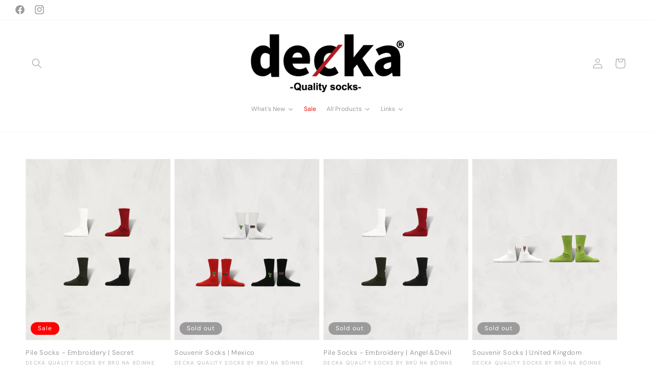

--- FILE ---
content_type: text/css
request_url: https://cdn.shopify.com/extensions/019bf982-8587-744f-8ffc-bfa36738a661/smart-product-filters-669/assets/globo.theme.dawn.css
body_size: 2531
content:
.rating-star:before{background-clip:text}.theme-store-id-887.spf-layout-theme.gf-top_one .gf-option-block .gf-block-title .h3,.theme-store-id-887.spf-layout-theme.gf-top_one .gf-option-block .gf-block-title h3{border:0;color:rgba(var(--color-foreground),.75);font-size:1.4rem;letter-spacing:.04rem;padding-left:0;padding-right:2rem;text-transform:none}.theme-store-id-887.spf-layout-theme.gf-top_one .gf-option-block .gf-block-title .h3:hover,.theme-store-id-887.spf-layout-theme.gf-top_one .gf-option-block .gf-block-title h3:hover{color:rgb(var(--color-foreground))}.theme-store-id-887.spf-layout-theme.gf-top_one .gf-option-block .gf-block-title .h3:hover span,.theme-store-id-887.spf-layout-theme.gf-top_one .gf-option-block .gf-block-title h3:hover span{text-decoration:underline;text-underline-offset:.3rem}.theme-store-id-887.spf-layout-theme.gf-top_one .gf-option-block .gf-block-title .h3:after,.theme-store-id-887.spf-layout-theme.gf-top_one .gf-option-block .gf-block-title h3:after{font-size:16px;margin-left:10px}.theme-store-id-887.spf-layout-theme.gf-top_one .gf-option-block ul li a{color:rgba(var(--color-foreground),.75);font-size:1.4rem}.theme-store-id-887.spf-layout-theme #gf-tree .gf-label:not(.gf-label-skeleton){flex:revert;margin-right:3px}.theme-store-id-887.spf-layout-theme span.gf-count{color:rgba(var(--color-foreground),.75);font-size:1.4rem;opacity:1}.theme-store-id-887.spf-layout-theme .gf-Checkbox,.theme-store-id-887.spf-layout-theme .gf-RadioButton{margin-right:10px}.theme-store-id-887.spf-layout-theme.gf-top_one #gf-tree .sort-by{border:0}.theme-store-id-887.spf-layout-theme.gf-top_one #gf-tree .sort-by label,.theme-store-id-887.spf-layout-theme.gf-top_one .globo-dropdown-custom__options span{font-size:1.4rem;text-transform:none}.theme-store-id-887.spf-layout-theme.gf-top_one #gf-tree .sort-by label span{margin-left:2rem}.theme-store-id-887.spf-layout-theme.gf-top_one span.gf-summary{opacity:.7}.theme-store-id-887.spf-layout-theme.gf-left .gf-block-title .h3,.theme-store-id-887.spf-layout-theme.gf-left .gf-block-title h3{color:rgba(var(--color-foreground),.75);font-size:1.4rem;font-weight:400;text-transform:none}.theme-store-id-887.spf-layout-theme.gf-left .gf-option-block{border-bottom:solid rgba(var(--color-foreground),.1)}@media screen and (min-width:750px){.theme-store-id-887.spf-layout-theme.spf-has-filter #gf-products{margin-left:0;margin-right:0}.spf-filter-loading.theme-store-id-887.spf-layout-theme.spf-has-filter #gf-products{column-gap:0;row-gap:0}}@media(max-width:767px){.theme-store-id-887.spf-layout-theme.gf-top_one .gf-option-block .gf-block-title .h3:after,.theme-store-id-887.spf-layout-theme.gf-top_one .gf-option-block .gf-block-title h3:after{margin-left:0}}aside#main-collection-filters{display:none!important}#ProductGridContainer:after{clear:both;content:"";display:block}.rating{display:inline-block;margin:0}.product .rating-star{--letter-spacing:0.8;--font-size:1.7}.card-wrapper .rating-star{--letter-spacing:0.7;--font-size:1.4}.rating-star{--percent:calc((var(--rating)/var(--rating-max) + var(--rating-decimal)*var(--font-size)/(var(--rating-max)*(var(--letter-spacing) + var(--font-size))))*100%);display:inline-block;font-family:Times;font-size:calc(var(--font-size)*1rem);letter-spacing:calc(var(--letter-spacing)*1rem);line-height:1;margin:0}.rating-star:before{background:linear-gradient(90deg,var(--color-icon) var(--percent),rgba(var(--color-foreground),.15) var(--percent));-webkit-background-clip:text;content:"★★★★★";-webkit-text-fill-color:transparent}.rating-text{display:none}.rating-count{display:inline-block;margin:0}@media (forced-colors:active){.rating{display:none}.rating-text{display:block}}:root{--spf-font-size:1.4rem;--spf-border-radius:0}@media(max-width:750px){:root{--spf-font-size:1.6rem}}.gf-theme-version-15.spf-filter-tree-theme.spf-has-filter #gf-tree .gf-block-title .h3,.gf-theme-version-15.spf-filter-tree-theme.spf-has-filter #gf-tree .gf-block-title h3{color:rgba(var(--color-foreground,#000000),.75)!important;font-family:var(--font-body-family);font-size:var(--spf-font-size)!important;font-style:var(--font-body-style,normal);font-weight:var(--font-body-weight,500)!important;text-transform:none}.gf-theme-version-15.spf-filter-tree-theme.spf-has-filter .gf-option-block ul li button{font-size:var(--spf-font-size)!important;letter-spacing:.06rem}.gf-theme-version-15.spf-filter-tree-theme.spf-has-filter .gf-clear,.gf-theme-version-15.spf-filter-tree-theme.spf-has-filter .gf-clear-all,.gf-theme-version-15.spf-filter-tree-theme.spf-has-filter .gf-option-block ul li a,.gf-theme-version-15.spf-filter-tree-theme.spf-has-filter .gf-option-block ul li button,.gf-theme-version-15.spf-filter-tree-theme.spf-has-filter .gf-option-block ul li span.gf-count,.gf-theme-version-15.spf-filter-tree-theme.spf-has-filter .gf-refine-toggle,.gf-theme-version-15.spf-filter-tree-theme.spf-has-filter .selected-item.gf-option-label a{color:rgba(var(--color-foreground,#000000),.75)!important}.gf-theme-version-15.spf-filter-tree-theme.spf-has-filter #gf-tree .gf-filter-header .gf-close-canvas svg path,.gf-theme-version-15.spf-filter-tree-theme.spf-has-filter .gf-clear svg path,.gf-theme-version-15.spf-filter-tree-theme.spf-has-filter .gf-controls-clear-button svg path,.gf-theme-version-15.spf-filter-tree-theme.spf-has-filter button.gf-controls-search-button svg path{fill:rgba(var(--color-foreground,#000000),.75)}.gf-theme-version-15.spf-filter-tree-theme.spf-has-filter .checked .gf-RadioButton:before{background-color:rgba(var(--color-foreground,#000000),.75);content:"";height:7px;left:50%;position:absolute;top:50%;transform:translate(-50%,-50%);width:7px}.gf-theme-version-15.spf-filter-tree-theme.spf-has-filter .checked .gf-Checkbox{background-color:var(--gradient-background);border-color:rgba(var(--color-foreground,#000000),.75)!important}.gf-theme-version-15.spf-filter-tree-theme.spf-has-filter .gf-option-block .checked .gf-RadioButton{border-color:rgba(var(--color-foreground,#000000),.75)}.gf-theme-version-15.spf-filter-tree-theme.spf-has-filter .gf-option-block .gf-Checkbox,.gf-theme-version-15.spf-filter-tree-theme.spf-has-filter .gf-option-block .gf-RadioButton{border:.02rem solid rgba(var(--color-foreground,#000000),.75);margin-right:1.2rem;transition:all .1s linear}.gf-theme-version-15.spf-filter-tree-theme.spf-has-filter #gf-tree .gf-block-title .h3:hover span,.gf-theme-version-15.spf-filter-tree-theme.spf-has-filter #gf-tree .gf-block-title h3:hover span,.gf-theme-version-15.spf-filter-tree-theme.spf-has-filter .gf-option-block ul>li button:hover>.gf-label{text-decoration:underline}.gf-theme-version-15.spf-filter-tree-theme.spf-has-filter.gf-left .gf-option-block,body>#gf-tree .gf-option-block{border-bottom:1px solid rgba(var(--color-foreground,#333),.1)}.gf-theme-version-15.spf-filter-tree-theme.spf-has-filter.gf-left .gf-option-block:last-child,.gf-theme-version-15.spf-filter-tree-theme.spf-has-filter.gf-offcanvas .gf-option-block,body>#gf-tree .gf-option-block:last-child{border-bottom:none!important}.gf-theme-version-15.spf-filter-tree-theme.spf-has-filter .gf-option-block-swatch a>span:not(.gf-option-value,.gf-label),.gf-theme-version-15.spf-filter-tree-theme.spf-has-filter .gf-option-block-swatch button>span:not(.gf-option-value,.gf-label),.gf-theme-version-15.spf-filter-tree-theme.spf-has-filter .gf-option-block-swatch-text a>span:not(.gf-option-value,.gf-label),.gf-theme-version-15.spf-filter-tree-theme.spf-has-filter .gf-option-block-swatch-text button>span:not(.gf-option-value,.gf-label){border:1px solid rgba(var(--color-foreground,#333),.1);transition:all .3s cubic-bezier(.165,.84,.44,1)}.gf-theme-version-15.spf-filter-tree-theme.spf-has-filter .gf-option-block-swatch button:hover>span,.gf-theme-version-15.spf-filter-tree-theme.spf-has-filter .gf-option-block-swatch-text button:hover>span:not(.gf-option-value,.gf-label){border-style:solid;border-width:0;border:1px solid rgba(var(--color-foreground,#000000),.75)!important;box-shadow:0 0 0 3px var(--gradient-background) inset}.gf-theme-version-15.spf-filter-tree-theme.spf-has-filter .gf-option-block-swatch button.checked>span:not(.gf-option-value,.gf-label),.gf-theme-version-15.spf-filter-tree-theme.spf-has-filter .gf-option-block-swatch-text button.checked>span:not(.gf-option-value,.gf-label){border:1px solid rgba(var(--color-foreground,#000000),.75)!important;box-shadow:0 0 0 3px var(--gradient-background) inset!important}.gf-theme-version-15.spf-filter-tree-theme.spf-has-filter .gf-option-block ul.gf-option-box{padding:0 2px}.gf-theme-version-15.spf-filter-tree-theme.spf-has-filter.gf-left .gf-option-block .gf-block-title .h3:after,.gf-theme-version-15.spf-filter-tree-theme.spf-has-filter.gf-left .gf-option-block .gf-block-title h3:after,.gf-theme-version-15.spf-filter-tree-theme.spf-has-filter.gf-offcanvas .gf-option-block .gf-block-title .h3:after,.gf-theme-version-15.spf-filter-tree-theme.spf-has-filter.gf-offcanvas .gf-option-block .gf-block-title h3:after{float:right;font-weight:700;margin-right:0}.gf-theme-version-15.spf-filter-tree-theme.spf-has-filter .gf-option-block ul li a{font-size:11px;font-weight:500;padding:5px 0}.gf-theme-version-15.spf-filter-tree-theme.spf-has-filter span.gf-count{font-size:11px;margin-left:5px;opacity:.75}.gf-theme-version-15.spf-filter-tree-theme.spf-has-filter #setLimit{background-image:none}.gf-theme-version-15.spf-filter-tree-theme.spf-has-filter #setLimit,.gf-theme-version-15.spf-filter-tree-theme.spf-has-filter #setLimit option{color:rgba(var(--color-foreground,#000000),.75)}.gf-theme-version-15.spf-filter-tree-theme #gf-tree .noUi-handle{background:rgb(var(--color-foreground));border:2px solid rgb(var(--color-foreground));height:16px;top:-7px;width:16px}.gf-theme-version-15.spf-filter-tree-theme #gf-tree .noUi-handle.noUi-handle-lower{right:-5px}.gf-theme-version-15.spf-filter-tree-theme.spf-has-filter #gf-tree .noUi-connect,.gf-theme-version-15.spf-filter-tree-theme.spf-has-filter #gf-tree .noUi-connects{background-color:rgb(var(--color-foreground))}.gf-theme-version-15.spf-filter-tree-theme.spf-has-filter #gf-tree .noUi-base,.gf-theme-version-15.spf-filter-tree-theme.spf-has-filter #gf-tree .noUi-connects{height:2px}.gf-theme-version-15.spf-filter-tree-theme.spf-has-filter .gf-option-block ul li a:hover,.gf-theme-version-15.spf-filter-tree-theme.spf-has-filter input.gf-controls-search-input::placeholder{color:rgba(var(--color-foreground,#000000),.75)}.gf-theme-version-15.spf-filter-tree-theme.spf-has-filter .gf-block-scroll{max-height:225px}.gf-theme-version-15.spf-filter-tree-theme.spf-has-filter .sort-by{background:transparent}.gf-theme-version-15.spf-filter-tree-theme.spf-has-filter .gf-range-inputs input[type=text],.gf-theme-version-15.spf-filter-tree-theme.spf-has-filter .sort-by,.gf-theme-version-15.spf-filter-tree-theme.spf-has-filter input.gf-controls-search-input{background-color:var(--gradient-background);border:1px solid rgba(var(--color-foreground,#333),.1);border-radius:var(--spf-border-radius);color:rgba(var(--color-foreground,#000000),.75)}.gf-theme-version-15.spf-filter-tree-theme.spf-has-filter .gf-range-inputs input[type=text]{border-color:1px solid rgba(var(--color-foreground,#000000),.75);border-radius:var(--inputs-radius);font-size:var(--spf-font-size);height:4.5rem;text-align:center}.gf-theme-version-15.spf-filter-tree-theme.spf-has-filter .gf-range-inputs input[type=text]:hover{box-shadow:0 0 0 calc(.1px + var(--inputs-border-width)) rgba(var(--color-foreground),var(--inputs-border-opacity));outline:0}.gf-theme-version-15.spf-filter-tree-theme .gf-clear,.gf-theme-version-15.spf-filter-tree-theme .gf-clear-all,.gf-theme-version-15.spf-filter-tree-theme .gf-option-block ul li a,.gf-theme-version-15.spf-filter-tree-theme .gf-option-block ul li button,.gf-theme-version-15.spf-filter-tree-theme .gf-option-block ul li span.gf-count,.gf-theme-version-15.spf-filter-tree-theme .gf-refine-toggle,.gf-theme-version-15.spf-filter-tree-theme .selected-item.gf-option-label a,.gf-theme-version-15.spf-filter-tree-theme input.gf-controls-search-input,.gf-theme-version-15.spf-filter-tree-theme span.gf-summary,.gf-theme-version-15.spf-filter-tree-theme.gf-top_one #gf-tree .sort-by label,.gf-theme-version-15.spf-filter-tree-theme.gf-top_one .globo-dropdown-custom__options span,.gf-theme-version-15.spf-filter-tree-theme.spf-has-filter #setLimit,.gf-theme-version-15.spf-filter-tree-theme.spf-has-filter .sort-by label,.gf-theme-version-15.spf-filter-tree-theme.spf-has-filter input.gf-controls-search-input::placeholder{font-size:var(--spf-font-size)!important}.gf-theme-version-15.spf-filter-tree-theme #gf-grid{position:relative}.gf-theme-version-15.spf-filter-tree-theme #gf_pagination_wrap button.gf-loadmore-btn,.gf-theme-version-15.spf-filter-tree-theme .gf-refine-toggle-mobile,.gf-theme-version-15.spf-filter-tree-theme.gf-left #gf-tree,.gf-theme-version-15.spf-filter-tree-theme.gf-left #gf-tree:not(.spf-hidden)+#gf-grid,.gf-theme-version-15.spf-filter-tree-theme.gf-top_one #gf-tree .sort-by{background:transparent!important}.gf-theme-version-15.spf-filter-tree-theme.gf-offcanvas.offcanvas-open #gf-tree{background:var(--gradient-background)}#gf_pagination_wrap .pagination>span>a,.gf-theme-version-15.spf-filter-tree-theme #gf_pagination_wrap button.gf-loadmore-btn,.gf-theme-version-15.spf-filter-tree-theme.spf-has-filter #gf-tree .globo-selected-items-wrapper .selected-item>.clear-refinements,.gf-theme-version-15.spf-filter-tree-theme.spf-has-filter #gf-tree .noUi-value,.gf-theme-version-15.spf-filter-tree-theme.spf-has-filter #gf_pagination_wrap .pagination>span.current,.gf-theme-version-15.spf-filter-tree-theme.spf-has-filter #gf_pagination_wrap .pagination>span.deco,.gf-theme-version-15.spf-filter-tree-theme.spf-has-filter .gf-option-block ul li a,.gf-theme-version-15.spf-filter-tree-theme.spf-has-filter .gf-refine-toggle-mobile,.gf-theme-version-15.spf-filter-tree-theme.spf-has-filter .sort-by label,.gf-theme-version-15.spf-filter-tree-theme.spf-has-filter span.gf-summary{color:rgba(var(--color-foreground,#000000),.75)!important}.gf-theme-version-15.spf-filter-tree-theme.spf-has-filter #gf_pagination_wrap .pagination>span.current{text-decoration:underline}.gf-theme-version-15.spf-filter-tree-theme.spf-has-filter #gf-tree .noUi-marker-horizontal.noUi-marker,.gf-theme-version-15.spf-filter-tree-theme.spf-has-filter #main-collection-filters,.gf-theme-version-15.spf-filter-tree-theme.spf-has-filter .content ul li:before,.gf-theme-version-15.spf-filter-tree-theme.spf-has-filter .gf-option-block .gf-block-title .gf-clear,.gf-theme-version-15.spf-filter-tree-theme.spf-has-filter facet-filters-form{display:none}.gf-theme-version-15.spf-filter-tree-theme #gf_pagination_wrap button.gf-loadmore-btn,.gf-theme-version-15.spf-filter-tree-theme.spf-has-filter #gf-controls-container .gf-refine-toggle-mobile,.gf-theme-version-15.spf-filter-tree-theme.spf-has-filter #gf-tree .gf-refine-toggle-mobile{border:1px solid rgba(var(--color-foreground,#333),.1)!important}.gf-theme-version-15.spf-filter-tree-theme.spf-has-filter #gf-tree .selected-item.gf-option-label:not(:last-child){margin-bottom:15px}.gf-theme-version-15.spf-filter-tree-theme.gf-top_one #gf-tree .globo-selected-items-wrapper .selected-item>a:hover,.gf-theme-version-15.spf-filter-tree-theme.gf-top_one #gf-tree .globo-selected-items-wrapper .selected-item>button:hover,.gf-theme-version-15.spf-filter-tree-theme.spf-has-filter #gf-controls-container .globo-selected-items-wrapper .selected-item>a:hover,.gf-theme-version-15.spf-filter-tree-theme.spf-has-filter #gf-controls-container .globo-selected-items-wrapper .selected-item>button:hover,.gf-theme-version-15.spf-filter-tree-theme.spf-has-filter #gf-tree .selected-item.gf-option-label a:hover{box-shadow:0 0 0 .2rem rgba(var(--color-foreground),.4)}.gf-theme-version-15.spf-filter-tree-theme span.selected-item .gf-label{font-weight:var(--font-body-weight)}.gf-theme-version-15.spf-filter-tree-theme.gf-top_one #gf-tree .globo-selected-items-wrapper .selected-item>a,.gf-theme-version-15.spf-filter-tree-theme.gf-top_one #gf-tree .globo-selected-items-wrapper .selected-item>button,.gf-theme-version-15.spf-filter-tree-theme.spf-has-filter #gf-controls-container .globo-selected-items-wrapper .selected-item>a,.gf-theme-version-15.spf-filter-tree-theme.spf-has-filter #gf-controls-container .globo-selected-items-wrapper .selected-item>button,.gf-theme-version-15.spf-filter-tree-theme.spf-has-filter #gf-tree .globo-selected-items-wrapper .selected-item>.clear-refinements,.gf-theme-version-15.spf-filter-tree-theme.spf-has-filter #globo-dropdown-sort_options,.gf-theme-version-15.spf-filter-tree-theme.spf-has-filter .selected-item.gf-option-label a{background:rgb(var(--color-background));border:0 solid rgba(var(--color-foreground,#333),.1)!important;color:rgba(var(--color-foreground,#000000),.75)!important;font-weight:var(--font-body-weight)!important;transition:all .1s ease}.gf-theme-version-15.spf-filter-tree-theme.gf-top_one #gf-tree .globo-selected-items-wrapper .selected-item>a,.gf-theme-version-15.spf-filter-tree-theme.gf-top_one #gf-tree .globo-selected-items-wrapper .selected-item>button,.gf-theme-version-15.spf-filter-tree-theme.spf-has-filter #gf-controls-container .globo-selected-items-wrapper .selected-item>a,.gf-theme-version-15.spf-filter-tree-theme.spf-has-filter #gf-controls-container .globo-selected-items-wrapper .selected-item>button,.gf-theme-version-15.spf-filter-tree-theme.spf-has-filter #gf-tree .globo-selected-items-wrapper .selected-item>.clear-refinements,.gf-theme-version-15.spf-filter-tree-theme.spf-has-filter .selected-item.gf-option-label a{border-radius:2.6rem;box-shadow:0 0 0 .07rem rgba(var(--color-foreground),.2);padding:.3rem 1rem}.gf-theme-version-15.spf-filter-tree-theme.spf-has-filter .selected-item.gf-option-label a{background:transparent!important}.gf-theme-version-15.spf-filter-tree-theme.spf-has-filter .gf-option-block-box-rectangle.gf-option-block ul li.gf-box-rectangle button.checked,.gf-theme-version-15.spf-filter-tree-theme.spf-has-filter .gf-option-block-box-rectangle.gf-option-block ul li.gf-box-rectangle button:hover,.gf-theme-version-15.spf-filter-tree-theme.spf-has-filter .globo-dropdown-custom__options span:hover{background:rgba(var(--color-foreground,#000000),.75)!important}.gf-theme-version-15.spf-filter-tree-theme.spf-has-filter .gf-option-block-box-rectangle.gf-option-block ul li.gf-box-rectangle a.checked span,.gf-theme-version-15.spf-filter-tree-theme.spf-has-filter .gf-option-block-box-rectangle.gf-option-block ul li.gf-box-rectangle a:hover span,.gf-theme-version-15.spf-filter-tree-theme.spf-has-filter .gf-option-block-box-rectangle.gf-option-block ul li.gf-box-rectangle button.checked span,.gf-theme-version-15.spf-filter-tree-theme.spf-has-filter .gf-option-block-box-rectangle.gf-option-block ul li.gf-box-rectangle button:hover span,.gf-theme-version-15.spf-filter-tree-theme.spf-has-filter .globo-dropdown-custom__options span:hover{color:rgb(var(--color-background,#fff))!important}.gf-theme-version-15.spf-filter-tree-theme.spf-has-filter .gf-option-box li button{min-height:38px}.gf-theme-version-15.spf-filter-tree-theme.spf-has-filter .sort-by:before{background-image:none!important;color:rgba(var(--color-foreground,#000000),.75);content:"\f107";display:inline-block;font:1em/1.2 GloboIcon;text-rendering:auto;-webkit-font-smoothing:antialiased;position:absolute;text-align:center}.gf-theme-version-15.spf-filter-tree-theme.spf-has-filter #gf-controls-container .sort-by.limit-by:before,.gf-theme-version-15.spf-filter-tree-theme.spf-has-filter #gf-controls-container .sort-by:before,.gf-theme-version-15.spf-filter-tree-theme.spf-has-filter #gf-tree .sort-by:before{align-items:center;display:flex;justify-content:center;margin:0;top:50%;transform:translateY(-50%)}.gf-theme-version-15.spf-filter-tree-theme #gf_pagination_wrap button.gf-loadmore-btn:hover{background:rgba(var(--color-foreground,#000000),.75)!important;color:rgb(var(--color-background,#fff))!important}.gf-theme-version-15.spf-filter-tree-theme.spf-has-filter #gf-controls-container .gf-refine-toggle-mobile,.gf-theme-version-15.spf-filter-tree-theme.spf-has-filter #gf-tree .gf-refine-toggle-mobile{border-radius:var(--spf-border-radius)}.gf-theme-version-15.spf-filter-tree-theme.spf-has-filter #gf-controls-container .gf-refine-toggle-mobile span,.gf-theme-version-15.spf-filter-tree-theme.spf-has-filter #gf-tree .gf-refine-toggle-mobile span{font-family:var(--font-body-family);font-size:1.5rem;letter-spacing:.1rem}.gf-theme-version-15.spf-filter-tree-theme.gf-offcanvas #gf-tree{left:unset;right:-350px}.gf-theme-version-15.spf-filter-tree-theme.gf-offcanvas.offcanvas-open #gf-tree{left:unset;right:0}.gf-theme-version-15.spf-filter-tree-theme body>#gf-tree .gf-filter-footer button{background-color:rgba(var(--color-button),var(--alpha-button-background));border:none!important;border-radius:var(--buttons-radius);box-shadow:var(--buttons-shadow-horizontal-offset) var(--buttons-shadow-vertical-offset) var(--buttons-shadow-blur-radius) rgba(var(--color-shadow),var(--buttons-shadow-opacity));color:rgb(var(--color-button-text));font-family:var(--font-body-family);font-size:1.5rem;font-weight:500;letter-spacing:.1rem;min-height:calc(4.5rem + var(--buttons-border-width)*2);text-transform:capitalize!important;transition:all .3s ease}.gf-theme-version-15.spf-filter-tree-theme body>#gf-tree .gf-filter-footer button:hover{box-shadow:var(--buttons-shadow-horizontal-offset) 1px var(--buttons-shadow-blur-radius) rgba(var(--color-shadow),var(--buttons-shadow-opacity));transform:scale(1.02)}.gf-theme-version-15.spf-filter-tree-theme #gf-tree .sort-by label,.gf-theme-version-15.spf-filter-tree-theme .globo-dropdown-custom__options span{text-transform:none}.gf-theme-version-15.spf-filter-tree-theme.spf-has-filter #ProductGridContainer>.collection{display:flex}.gf-theme-version-15.spf-filter-tree-theme.spf-has-filter:not(.gf-left) #ProductGridContainer>.collection{flex-direction:column}.gf-theme-version-15.spf-filter-tree-theme.spf-has-filter .gf-option-block ul.gf-option-box li:not(.is-collapsed)>div>a+span:after,.gf-theme-version-15.spf-filter-tree-theme.spf-has-filter .gf-option-block ul.gf-option-box li:not(.is-collapsed)>div>button+span:after{border-top:5px solid rgba(var(--color-foreground,#000000),.75)}.gf-theme-version-15.spf-filter-tree-theme .gf-option-block-box-rectangle.gf-option-block ul li.gf-box-rectangle button{border-color:rgba(var(--color-foreground,#000000),.75)!important}.gf-theme-version-15.spf-filter-tree-theme.spf-has-filter #gf-grid input:focus-visible,.gf-theme-version-15.spf-filter-tree-theme.spf-has-filter #gf-tree input:focus-visible{border-radius:var(--inputs-radius);box-shadow:0 0 0 calc(.1rem + var(--inputs-border-width)) rgba(var(--color-foreground));outline:0}@media(max-width:767px){.gf-theme-version-15.spf-filter-tree-theme.spf-has-filter #gf-tree{background:var(--gradient-background)!important}body>#gf-tree .gf-option-block{border-bottom:none}.gf-theme-version-15.spf-filter-tree-theme #gf-tree{left:unset;right:-350px}.gf-theme-version-15.spf-filter-tree-theme.offcanvas-open #gf-tree{left:unset;right:0}}@media(max-width:480px){.gf-theme-version-15.spf-filter-tree-theme:not(.offcanvas-open) #gf-tree{left:unset;right:-80%;width:80%!important}}@media (min-width:768px){.gf-theme-version-15.spf-filter-tree-theme.spf-has-filter.gf-top_one #gf-tree{border-bottom:none!important}.gf-theme-version-15.spf-filter-tree-theme.spf-has-filter.gf-offcanvas #gf-tree .sort-by label span,.gf-theme-version-15.spf-filter-tree-theme.spf-has-filter.gf-top_one #gf-tree .sort-by label span{margin-left:2rem!important}.gf-theme-version-15.spf-filter-tree-theme #gf-tree .selected-item.gf-option-label{display:inline-block;width:auto}.gf-theme-version-15.spf-filter-tree-theme.gf-top_one:not(.offcanvas-open) .gf-block-content .gf-block-scroll{max-height:50rem}.gf-theme-version-15.spf-filter-tree-theme.gf-top_one:not(.offcanvas-open) .gf-option-block .gf-block-content:has(.gf-block-scroll){border-radius:var(--popup-corner-radius);padding:0 0 0 10px!important}.gf-theme-version-15.spf-filter-tree-theme.gf-top_one:not(.offcanvas-open) .gf-option-block .gf-block-content .gf-block-scroll{padding:10px}.gf-theme-version-15.spf-filter-tree-theme.gf-top_one .gf-filter-contents:not(.gf-grid--4-col) .gf-option-block .gf-block-title .h3,.gf-theme-version-15.spf-filter-tree-theme.gf-top_one .gf-filter-contents:not(.gf-grid--4-col) .gf-option-block .gf-block-title h3,.gf-theme-version-15.spf-filter-tree-theme.spf-has-filter #gf-controls-container .gf-refine-toggle-mobile,.gf-theme-version-15.spf-filter-tree-theme.spf-has-filter #gf-tree .gf-refine-toggle-mobile,.gf-theme-version-15.spf-filter-tree-theme.spf-has-filter .sort-by{border:none!important}.gf-theme-version-15.spf-filter-tree-theme.gf-top_one .gf-filter-contents:not(.gf-grid--4-col) .gf-option-block .gf-block-title .h3,.gf-theme-version-15.spf-filter-tree-theme.gf-top_one .gf-filter-contents:not(.gf-grid--4-col) .gf-option-block .gf-block-title h3,.gf-theme-version-15.spf-filter-tree-theme.spf-has-filter #gf-controls-container .gf-refine-toggle-mobile span,.gf-theme-version-15.spf-filter-tree-theme.spf-has-filter #gf-tree .gf-refine-toggle-mobile span{padding-left:0}.gf-theme-version-15.spf-filter-tree-theme.spf-has-filter #gf-controls-container .gf-refine-toggle-mobile:hover span,.gf-theme-version-15.spf-filter-tree-theme.spf-has-filter #gf-tree .gf-refine-toggle-mobile:hover span{text-decoration:underline}.gf-theme-version-15.spf-filter-tree-theme.offcanvas-open #gf-tree{border-color:transparent}.gf-theme-version-15.spf-filter-tree-theme.spf-has-filter #setLimit option{background:var(--gradient-background)}.gf-theme-version-15.spf-filter-tree-theme.gf-top_one .gf-filter-contents .gf-block-content,.gf-theme-version-15.spf-filter-tree-theme.gf-top_one.offcanvas-open #gf-tree .gf-filter-contents-inner{background:rgb(var(--color-background));border-width:var(--popup-border-width)!important}.gf-theme-version-15.spf-filter-tree-theme.gf-top_one #gf-tree .gf-filter-contents-inner,.gf-theme-version-15.spf-filter-tree-theme.gf-top_one .gf-filter-contents .gf-option-block .gf-block-title .h3,.gf-theme-version-15.spf-filter-tree-theme.gf-top_one .gf-filter-contents .gf-option-block .gf-block-title h3{background:transparent}.gf-theme-version-15.spf-filter-tree-theme.gf-top_one #gf-tree .gf-filter-contents.gf-grid--4-col .gf-filter-contents-inner,.gf-theme-version-15.spf-filter-tree-theme.gf-top_one #gf-tree .sort-by,.gf-theme-version-15.spf-filter-tree-theme.gf-top_one .gf-filter-contents:not(.gf-grid--4-col) .gf-block-content{border:1px solid rgba(var(--color-foreground,#333),.1);border-radius:var(--popup-corner-radius)}.gf-theme-version-15.spf-filter-tree-theme.gf-top_one #gf-tree .gf-filter-contents.gf-grid--4-col .gf-filter-contents-inner,.gf-theme-version-15.spf-filter-tree-theme.gf-top_one .gf-filter-contents:not(.gf-grid--4-col) .gf-block-content{border-color:rgba(var(--color-foreground),var(--popup-border-opacity));border-width:var(--popup-border-width)!important;box-shadow:var(--popup-shadow-horizontal-offset) var(--popup-shadow-vertical-offset) var(--popup-shadow-blur-radius) rgba(var(--color-shadow),var(--popup-shadow-opacity))}}